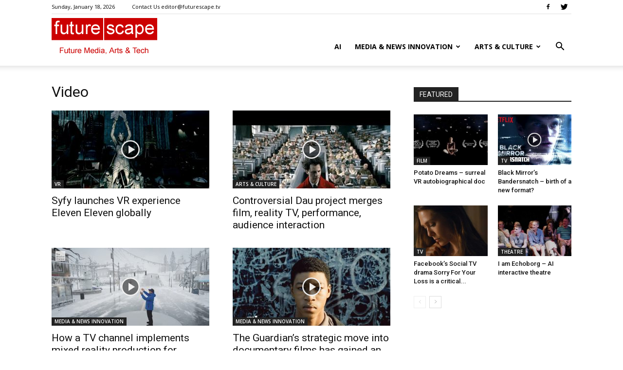

--- FILE ---
content_type: text/html; charset=UTF-8
request_url: http://www.futurescape.tv/type/video/
body_size: 13590
content:
<!doctype html >
<!--[if IE 8]>    <html class="ie8" lang="en"> <![endif]-->
<!--[if IE 9]>    <html class="ie9" lang="en"> <![endif]-->
<!--[if gt IE 8]><!--> <html lang="en-US"> <!--<![endif]-->
<head>
    <title>Video | Formats | Futurescape.tv</title>
    <meta charset="UTF-8" />
    <meta name="viewport" content="width=device-width, initial-scale=1.0">
    <link rel="pingback" href="http://www.futurescape.tv/xmlrpc.php" />
    <meta name='robots' content='max-image-preview:large' />
	<style>img:is([sizes="auto" i], [sizes^="auto," i]) { contain-intrinsic-size: 3000px 1500px }</style>
	<link rel='dns-prefetch' href='//fonts.googleapis.com' />
<link rel="alternate" type="application/rss+xml" title="Futurescape.tv &raquo; Feed" href="https://www.futurescape.tv/feed/" />
<link rel="alternate" type="application/rss+xml" title="Futurescape.tv &raquo; Comments Feed" href="https://www.futurescape.tv/comments/feed/" />
<link rel="alternate" type="application/rss+xml" title="Futurescape.tv &raquo; Video Format Feed" href="https://www.futurescape.tv/type/video/feed/" />
<script type="text/javascript">
/* <![CDATA[ */
window._wpemojiSettings = {"baseUrl":"https:\/\/s.w.org\/images\/core\/emoji\/16.0.1\/72x72\/","ext":".png","svgUrl":"https:\/\/s.w.org\/images\/core\/emoji\/16.0.1\/svg\/","svgExt":".svg","source":{"concatemoji":"http:\/\/www.futurescape.tv\/wp-includes\/js\/wp-emoji-release.min.js?ver=6.8.3"}};
/*! This file is auto-generated */
!function(s,n){var o,i,e;function c(e){try{var t={supportTests:e,timestamp:(new Date).valueOf()};sessionStorage.setItem(o,JSON.stringify(t))}catch(e){}}function p(e,t,n){e.clearRect(0,0,e.canvas.width,e.canvas.height),e.fillText(t,0,0);var t=new Uint32Array(e.getImageData(0,0,e.canvas.width,e.canvas.height).data),a=(e.clearRect(0,0,e.canvas.width,e.canvas.height),e.fillText(n,0,0),new Uint32Array(e.getImageData(0,0,e.canvas.width,e.canvas.height).data));return t.every(function(e,t){return e===a[t]})}function u(e,t){e.clearRect(0,0,e.canvas.width,e.canvas.height),e.fillText(t,0,0);for(var n=e.getImageData(16,16,1,1),a=0;a<n.data.length;a++)if(0!==n.data[a])return!1;return!0}function f(e,t,n,a){switch(t){case"flag":return n(e,"\ud83c\udff3\ufe0f\u200d\u26a7\ufe0f","\ud83c\udff3\ufe0f\u200b\u26a7\ufe0f")?!1:!n(e,"\ud83c\udde8\ud83c\uddf6","\ud83c\udde8\u200b\ud83c\uddf6")&&!n(e,"\ud83c\udff4\udb40\udc67\udb40\udc62\udb40\udc65\udb40\udc6e\udb40\udc67\udb40\udc7f","\ud83c\udff4\u200b\udb40\udc67\u200b\udb40\udc62\u200b\udb40\udc65\u200b\udb40\udc6e\u200b\udb40\udc67\u200b\udb40\udc7f");case"emoji":return!a(e,"\ud83e\udedf")}return!1}function g(e,t,n,a){var r="undefined"!=typeof WorkerGlobalScope&&self instanceof WorkerGlobalScope?new OffscreenCanvas(300,150):s.createElement("canvas"),o=r.getContext("2d",{willReadFrequently:!0}),i=(o.textBaseline="top",o.font="600 32px Arial",{});return e.forEach(function(e){i[e]=t(o,e,n,a)}),i}function t(e){var t=s.createElement("script");t.src=e,t.defer=!0,s.head.appendChild(t)}"undefined"!=typeof Promise&&(o="wpEmojiSettingsSupports",i=["flag","emoji"],n.supports={everything:!0,everythingExceptFlag:!0},e=new Promise(function(e){s.addEventListener("DOMContentLoaded",e,{once:!0})}),new Promise(function(t){var n=function(){try{var e=JSON.parse(sessionStorage.getItem(o));if("object"==typeof e&&"number"==typeof e.timestamp&&(new Date).valueOf()<e.timestamp+604800&&"object"==typeof e.supportTests)return e.supportTests}catch(e){}return null}();if(!n){if("undefined"!=typeof Worker&&"undefined"!=typeof OffscreenCanvas&&"undefined"!=typeof URL&&URL.createObjectURL&&"undefined"!=typeof Blob)try{var e="postMessage("+g.toString()+"("+[JSON.stringify(i),f.toString(),p.toString(),u.toString()].join(",")+"));",a=new Blob([e],{type:"text/javascript"}),r=new Worker(URL.createObjectURL(a),{name:"wpTestEmojiSupports"});return void(r.onmessage=function(e){c(n=e.data),r.terminate(),t(n)})}catch(e){}c(n=g(i,f,p,u))}t(n)}).then(function(e){for(var t in e)n.supports[t]=e[t],n.supports.everything=n.supports.everything&&n.supports[t],"flag"!==t&&(n.supports.everythingExceptFlag=n.supports.everythingExceptFlag&&n.supports[t]);n.supports.everythingExceptFlag=n.supports.everythingExceptFlag&&!n.supports.flag,n.DOMReady=!1,n.readyCallback=function(){n.DOMReady=!0}}).then(function(){return e}).then(function(){var e;n.supports.everything||(n.readyCallback(),(e=n.source||{}).concatemoji?t(e.concatemoji):e.wpemoji&&e.twemoji&&(t(e.twemoji),t(e.wpemoji)))}))}((window,document),window._wpemojiSettings);
/* ]]> */
</script>
<style id='wp-emoji-styles-inline-css' type='text/css'>

	img.wp-smiley, img.emoji {
		display: inline !important;
		border: none !important;
		box-shadow: none !important;
		height: 1em !important;
		width: 1em !important;
		margin: 0 0.07em !important;
		vertical-align: -0.1em !important;
		background: none !important;
		padding: 0 !important;
	}
</style>
<link rel='stylesheet' id='wp-block-library-css' href='http://www.futurescape.tv/wp-includes/css/dist/block-library/style.min.css?ver=6.8.3' type='text/css' media='all' />
<style id='classic-theme-styles-inline-css' type='text/css'>
/*! This file is auto-generated */
.wp-block-button__link{color:#fff;background-color:#32373c;border-radius:9999px;box-shadow:none;text-decoration:none;padding:calc(.667em + 2px) calc(1.333em + 2px);font-size:1.125em}.wp-block-file__button{background:#32373c;color:#fff;text-decoration:none}
</style>
<style id='global-styles-inline-css' type='text/css'>
:root{--wp--preset--aspect-ratio--square: 1;--wp--preset--aspect-ratio--4-3: 4/3;--wp--preset--aspect-ratio--3-4: 3/4;--wp--preset--aspect-ratio--3-2: 3/2;--wp--preset--aspect-ratio--2-3: 2/3;--wp--preset--aspect-ratio--16-9: 16/9;--wp--preset--aspect-ratio--9-16: 9/16;--wp--preset--color--black: #000000;--wp--preset--color--cyan-bluish-gray: #abb8c3;--wp--preset--color--white: #ffffff;--wp--preset--color--pale-pink: #f78da7;--wp--preset--color--vivid-red: #cf2e2e;--wp--preset--color--luminous-vivid-orange: #ff6900;--wp--preset--color--luminous-vivid-amber: #fcb900;--wp--preset--color--light-green-cyan: #7bdcb5;--wp--preset--color--vivid-green-cyan: #00d084;--wp--preset--color--pale-cyan-blue: #8ed1fc;--wp--preset--color--vivid-cyan-blue: #0693e3;--wp--preset--color--vivid-purple: #9b51e0;--wp--preset--gradient--vivid-cyan-blue-to-vivid-purple: linear-gradient(135deg,rgba(6,147,227,1) 0%,rgb(155,81,224) 100%);--wp--preset--gradient--light-green-cyan-to-vivid-green-cyan: linear-gradient(135deg,rgb(122,220,180) 0%,rgb(0,208,130) 100%);--wp--preset--gradient--luminous-vivid-amber-to-luminous-vivid-orange: linear-gradient(135deg,rgba(252,185,0,1) 0%,rgba(255,105,0,1) 100%);--wp--preset--gradient--luminous-vivid-orange-to-vivid-red: linear-gradient(135deg,rgba(255,105,0,1) 0%,rgb(207,46,46) 100%);--wp--preset--gradient--very-light-gray-to-cyan-bluish-gray: linear-gradient(135deg,rgb(238,238,238) 0%,rgb(169,184,195) 100%);--wp--preset--gradient--cool-to-warm-spectrum: linear-gradient(135deg,rgb(74,234,220) 0%,rgb(151,120,209) 20%,rgb(207,42,186) 40%,rgb(238,44,130) 60%,rgb(251,105,98) 80%,rgb(254,248,76) 100%);--wp--preset--gradient--blush-light-purple: linear-gradient(135deg,rgb(255,206,236) 0%,rgb(152,150,240) 100%);--wp--preset--gradient--blush-bordeaux: linear-gradient(135deg,rgb(254,205,165) 0%,rgb(254,45,45) 50%,rgb(107,0,62) 100%);--wp--preset--gradient--luminous-dusk: linear-gradient(135deg,rgb(255,203,112) 0%,rgb(199,81,192) 50%,rgb(65,88,208) 100%);--wp--preset--gradient--pale-ocean: linear-gradient(135deg,rgb(255,245,203) 0%,rgb(182,227,212) 50%,rgb(51,167,181) 100%);--wp--preset--gradient--electric-grass: linear-gradient(135deg,rgb(202,248,128) 0%,rgb(113,206,126) 100%);--wp--preset--gradient--midnight: linear-gradient(135deg,rgb(2,3,129) 0%,rgb(40,116,252) 100%);--wp--preset--font-size--small: 13px;--wp--preset--font-size--medium: 20px;--wp--preset--font-size--large: 36px;--wp--preset--font-size--x-large: 42px;--wp--preset--spacing--20: 0.44rem;--wp--preset--spacing--30: 0.67rem;--wp--preset--spacing--40: 1rem;--wp--preset--spacing--50: 1.5rem;--wp--preset--spacing--60: 2.25rem;--wp--preset--spacing--70: 3.38rem;--wp--preset--spacing--80: 5.06rem;--wp--preset--shadow--natural: 6px 6px 9px rgba(0, 0, 0, 0.2);--wp--preset--shadow--deep: 12px 12px 50px rgba(0, 0, 0, 0.4);--wp--preset--shadow--sharp: 6px 6px 0px rgba(0, 0, 0, 0.2);--wp--preset--shadow--outlined: 6px 6px 0px -3px rgba(255, 255, 255, 1), 6px 6px rgba(0, 0, 0, 1);--wp--preset--shadow--crisp: 6px 6px 0px rgba(0, 0, 0, 1);}:where(.is-layout-flex){gap: 0.5em;}:where(.is-layout-grid){gap: 0.5em;}body .is-layout-flex{display: flex;}.is-layout-flex{flex-wrap: wrap;align-items: center;}.is-layout-flex > :is(*, div){margin: 0;}body .is-layout-grid{display: grid;}.is-layout-grid > :is(*, div){margin: 0;}:where(.wp-block-columns.is-layout-flex){gap: 2em;}:where(.wp-block-columns.is-layout-grid){gap: 2em;}:where(.wp-block-post-template.is-layout-flex){gap: 1.25em;}:where(.wp-block-post-template.is-layout-grid){gap: 1.25em;}.has-black-color{color: var(--wp--preset--color--black) !important;}.has-cyan-bluish-gray-color{color: var(--wp--preset--color--cyan-bluish-gray) !important;}.has-white-color{color: var(--wp--preset--color--white) !important;}.has-pale-pink-color{color: var(--wp--preset--color--pale-pink) !important;}.has-vivid-red-color{color: var(--wp--preset--color--vivid-red) !important;}.has-luminous-vivid-orange-color{color: var(--wp--preset--color--luminous-vivid-orange) !important;}.has-luminous-vivid-amber-color{color: var(--wp--preset--color--luminous-vivid-amber) !important;}.has-light-green-cyan-color{color: var(--wp--preset--color--light-green-cyan) !important;}.has-vivid-green-cyan-color{color: var(--wp--preset--color--vivid-green-cyan) !important;}.has-pale-cyan-blue-color{color: var(--wp--preset--color--pale-cyan-blue) !important;}.has-vivid-cyan-blue-color{color: var(--wp--preset--color--vivid-cyan-blue) !important;}.has-vivid-purple-color{color: var(--wp--preset--color--vivid-purple) !important;}.has-black-background-color{background-color: var(--wp--preset--color--black) !important;}.has-cyan-bluish-gray-background-color{background-color: var(--wp--preset--color--cyan-bluish-gray) !important;}.has-white-background-color{background-color: var(--wp--preset--color--white) !important;}.has-pale-pink-background-color{background-color: var(--wp--preset--color--pale-pink) !important;}.has-vivid-red-background-color{background-color: var(--wp--preset--color--vivid-red) !important;}.has-luminous-vivid-orange-background-color{background-color: var(--wp--preset--color--luminous-vivid-orange) !important;}.has-luminous-vivid-amber-background-color{background-color: var(--wp--preset--color--luminous-vivid-amber) !important;}.has-light-green-cyan-background-color{background-color: var(--wp--preset--color--light-green-cyan) !important;}.has-vivid-green-cyan-background-color{background-color: var(--wp--preset--color--vivid-green-cyan) !important;}.has-pale-cyan-blue-background-color{background-color: var(--wp--preset--color--pale-cyan-blue) !important;}.has-vivid-cyan-blue-background-color{background-color: var(--wp--preset--color--vivid-cyan-blue) !important;}.has-vivid-purple-background-color{background-color: var(--wp--preset--color--vivid-purple) !important;}.has-black-border-color{border-color: var(--wp--preset--color--black) !important;}.has-cyan-bluish-gray-border-color{border-color: var(--wp--preset--color--cyan-bluish-gray) !important;}.has-white-border-color{border-color: var(--wp--preset--color--white) !important;}.has-pale-pink-border-color{border-color: var(--wp--preset--color--pale-pink) !important;}.has-vivid-red-border-color{border-color: var(--wp--preset--color--vivid-red) !important;}.has-luminous-vivid-orange-border-color{border-color: var(--wp--preset--color--luminous-vivid-orange) !important;}.has-luminous-vivid-amber-border-color{border-color: var(--wp--preset--color--luminous-vivid-amber) !important;}.has-light-green-cyan-border-color{border-color: var(--wp--preset--color--light-green-cyan) !important;}.has-vivid-green-cyan-border-color{border-color: var(--wp--preset--color--vivid-green-cyan) !important;}.has-pale-cyan-blue-border-color{border-color: var(--wp--preset--color--pale-cyan-blue) !important;}.has-vivid-cyan-blue-border-color{border-color: var(--wp--preset--color--vivid-cyan-blue) !important;}.has-vivid-purple-border-color{border-color: var(--wp--preset--color--vivid-purple) !important;}.has-vivid-cyan-blue-to-vivid-purple-gradient-background{background: var(--wp--preset--gradient--vivid-cyan-blue-to-vivid-purple) !important;}.has-light-green-cyan-to-vivid-green-cyan-gradient-background{background: var(--wp--preset--gradient--light-green-cyan-to-vivid-green-cyan) !important;}.has-luminous-vivid-amber-to-luminous-vivid-orange-gradient-background{background: var(--wp--preset--gradient--luminous-vivid-amber-to-luminous-vivid-orange) !important;}.has-luminous-vivid-orange-to-vivid-red-gradient-background{background: var(--wp--preset--gradient--luminous-vivid-orange-to-vivid-red) !important;}.has-very-light-gray-to-cyan-bluish-gray-gradient-background{background: var(--wp--preset--gradient--very-light-gray-to-cyan-bluish-gray) !important;}.has-cool-to-warm-spectrum-gradient-background{background: var(--wp--preset--gradient--cool-to-warm-spectrum) !important;}.has-blush-light-purple-gradient-background{background: var(--wp--preset--gradient--blush-light-purple) !important;}.has-blush-bordeaux-gradient-background{background: var(--wp--preset--gradient--blush-bordeaux) !important;}.has-luminous-dusk-gradient-background{background: var(--wp--preset--gradient--luminous-dusk) !important;}.has-pale-ocean-gradient-background{background: var(--wp--preset--gradient--pale-ocean) !important;}.has-electric-grass-gradient-background{background: var(--wp--preset--gradient--electric-grass) !important;}.has-midnight-gradient-background{background: var(--wp--preset--gradient--midnight) !important;}.has-small-font-size{font-size: var(--wp--preset--font-size--small) !important;}.has-medium-font-size{font-size: var(--wp--preset--font-size--medium) !important;}.has-large-font-size{font-size: var(--wp--preset--font-size--large) !important;}.has-x-large-font-size{font-size: var(--wp--preset--font-size--x-large) !important;}
:where(.wp-block-post-template.is-layout-flex){gap: 1.25em;}:where(.wp-block-post-template.is-layout-grid){gap: 1.25em;}
:where(.wp-block-columns.is-layout-flex){gap: 2em;}:where(.wp-block-columns.is-layout-grid){gap: 2em;}
:root :where(.wp-block-pullquote){font-size: 1.5em;line-height: 1.6;}
</style>
<link rel='stylesheet' id='parent-style-css' href='http://www.futurescape.tv/wp-content/themes/Newspaper/style.css?ver=6.8.3' type='text/css' media='all' />
<link rel='stylesheet' id='child-style-css' href='http://www.futurescape.tv/wp-content/themes/newspaper-child/style.css?ver=6.8.3' type='text/css' media='all' />
<link rel='stylesheet' id='google-fonts-style-css' href='http://fonts.googleapis.com/css?family=Open+Sans%3A300italic%2C400%2C400italic%2C600%2C600italic%2C700%7CRoboto%3A300%2C400%2C400italic%2C500%2C500italic%2C700%2C900&#038;ver=8.8.2' type='text/css' media='all' />
<link rel='stylesheet' id='td-theme-css' href='http://www.futurescape.tv/wp-content/themes/newspaper-child/style.css?ver=8.8.2' type='text/css' media='all' />
<script type="text/javascript" src="http://www.futurescape.tv/wp-includes/js/jquery/jquery.min.js?ver=3.7.1" id="jquery-core-js"></script>
<script type="text/javascript" src="http://www.futurescape.tv/wp-includes/js/jquery/jquery-migrate.min.js?ver=3.4.1" id="jquery-migrate-js"></script>
<link rel="https://api.w.org/" href="https://www.futurescape.tv/wp-json/" /><link rel="EditURI" type="application/rsd+xml" title="RSD" href="https://www.futurescape.tv/xmlrpc.php?rsd" />
<meta name="generator" content="WordPress 6.8.3" />
<script type="text/javascript">//<![CDATA[
  function external_links_in_new_windows_loop() {
    if (!document.links) {
      document.links = document.getElementsByTagName('a');
    }
    var change_link = false;
    var force = '';
    var ignore = '';

    for (var t=0; t<document.links.length; t++) {
      var all_links = document.links[t];
      change_link = false;
      
      if(document.links[t].hasAttribute('onClick') == false) {
        // forced if the address starts with http (or also https), but does not link to the current domain
        if(all_links.href.search(/^http/) != -1 && all_links.href.search('www.futurescape.tv') == -1 && all_links.href.search(/^#/) == -1) {
          // console.log('Changed ' + all_links.href);
          change_link = true;
        }
          
        if(force != '' && all_links.href.search(force) != -1) {
          // forced
          // console.log('force ' + all_links.href);
          change_link = true;
        }
        
        if(ignore != '' && all_links.href.search(ignore) != -1) {
          // console.log('ignore ' + all_links.href);
          // ignored
          change_link = false;
        }

        if(change_link == true) {
          // console.log('Changed ' + all_links.href);
          document.links[t].setAttribute('onClick', 'javascript:window.open(\'' + all_links.href.replace(/'/g, '') + '\', \'_blank\', \'noopener\'); return false;');
          document.links[t].removeAttribute('target');
        }
      }
    }
  }
  
  // Load
  function external_links_in_new_windows_load(func)
  {  
    var oldonload = window.onload;
    if (typeof window.onload != 'function'){
      window.onload = func;
    } else {
      window.onload = function(){
        oldonload();
        func();
      }
    }
  }

  external_links_in_new_windows_load(external_links_in_new_windows_loop);
  //]]></script>

<!--[if lt IE 9]><script src="http://cdnjs.cloudflare.com/ajax/libs/html5shiv/3.7.3/html5shiv.js"></script><![endif]-->
    
<!-- WordPress Facebook Integration Begin -->
<!-- Facebook Pixel Code -->
<script>
!function(f,b,e,v,n,t,s){if(f.fbq)return;n=f.fbq=function(){n.callMethod?
n.callMethod.apply(n,arguments):n.queue.push(arguments)};if(!f._fbq)f._fbq=n;
n.push=n;n.loaded=!0;n.version='2.0';n.queue=[];t=b.createElement(e);t.async=!0;
t.src=v;s=b.getElementsByTagName(e)[0];s.parentNode.insertBefore(t,s)}(window,
document,'script','https://connect.facebook.net/en_US/fbevents.js');
fbq('init', '1286701931359356', {}, {
    "agent": "wordpress-6.8.3-1.6.0"
});

fbq('track', 'PageView', {
    "source": "wordpress",
    "version": "6.8.3",
    "pluginVersion": "1.6.0"
});
</script>
<!-- DO NOT MODIFY -->
<!-- End Facebook Pixel Code -->
<!-- WordPress Facebook Integration end -->
      
<!-- Facebook Pixel Code -->
<noscript>
<img height="1" width="1" style="display:none"
src="https://www.facebook.com/tr?id=1286701931359356&ev=PageView&noscript=1"/>
</noscript>
<!-- DO NOT MODIFY -->
<!-- End Facebook Pixel Code -->
    <script type="text/javascript">
        setTimeout(function(){var a=document.createElement("script");
        var b=document.getElementsByTagName('script')[0];
        a.src=document.location.protocol+"//script.crazyegg.com/pages/scripts/0001/8373.js";
        a.async=true;a.type="text/javascript";b.parentNode.insertBefore(a,b)}, 1);
        </script>
      
<!-- JS generated by theme -->

<script>
    
    

	    var tdBlocksArray = []; //here we store all the items for the current page

	    //td_block class - each ajax block uses a object of this class for requests
	    function tdBlock() {
		    this.id = '';
		    this.block_type = 1; //block type id (1-234 etc)
		    this.atts = '';
		    this.td_column_number = '';
		    this.td_current_page = 1; //
		    this.post_count = 0; //from wp
		    this.found_posts = 0; //from wp
		    this.max_num_pages = 0; //from wp
		    this.td_filter_value = ''; //current live filter value
		    this.is_ajax_running = false;
		    this.td_user_action = ''; // load more or infinite loader (used by the animation)
		    this.header_color = '';
		    this.ajax_pagination_infinite_stop = ''; //show load more at page x
	    }


        // td_js_generator - mini detector
        (function(){
            var htmlTag = document.getElementsByTagName("html")[0];

	        if ( navigator.userAgent.indexOf("MSIE 10.0") > -1 ) {
                htmlTag.className += ' ie10';
            }

            if ( !!navigator.userAgent.match(/Trident.*rv\:11\./) ) {
                htmlTag.className += ' ie11';
            }

	        if ( navigator.userAgent.indexOf("Edge") > -1 ) {
                htmlTag.className += ' ieEdge';
            }

            if ( /(iPad|iPhone|iPod)/g.test(navigator.userAgent) ) {
                htmlTag.className += ' td-md-is-ios';
            }

            var user_agent = navigator.userAgent.toLowerCase();
            if ( user_agent.indexOf("android") > -1 ) {
                htmlTag.className += ' td-md-is-android';
            }

            if ( -1 !== navigator.userAgent.indexOf('Mac OS X')  ) {
                htmlTag.className += ' td-md-is-os-x';
            }

            if ( /chrom(e|ium)/.test(navigator.userAgent.toLowerCase()) ) {
               htmlTag.className += ' td-md-is-chrome';
            }

            if ( -1 !== navigator.userAgent.indexOf('Firefox') ) {
                htmlTag.className += ' td-md-is-firefox';
            }

            if ( -1 !== navigator.userAgent.indexOf('Safari') && -1 === navigator.userAgent.indexOf('Chrome') ) {
                htmlTag.className += ' td-md-is-safari';
            }

            if( -1 !== navigator.userAgent.indexOf('IEMobile') ){
                htmlTag.className += ' td-md-is-iemobile';
            }

        })();




        var tdLocalCache = {};

        ( function () {
            "use strict";

            tdLocalCache = {
                data: {},
                remove: function (resource_id) {
                    delete tdLocalCache.data[resource_id];
                },
                exist: function (resource_id) {
                    return tdLocalCache.data.hasOwnProperty(resource_id) && tdLocalCache.data[resource_id] !== null;
                },
                get: function (resource_id) {
                    return tdLocalCache.data[resource_id];
                },
                set: function (resource_id, cachedData) {
                    tdLocalCache.remove(resource_id);
                    tdLocalCache.data[resource_id] = cachedData;
                }
            };
        })();

    
    
var td_viewport_interval_list=[{"limitBottom":767,"sidebarWidth":228},{"limitBottom":1018,"sidebarWidth":300},{"limitBottom":1140,"sidebarWidth":324}];
var td_animation_stack_effect="type0";
var tds_animation_stack=true;
var td_animation_stack_specific_selectors=".entry-thumb, img";
var td_animation_stack_general_selectors=".td-animation-stack img, .td-animation-stack .entry-thumb, .post img";
var td_ajax_url="https:\/\/www.futurescape.tv\/wp-admin\/admin-ajax.php?td_theme_name=Newspaper&v=8.8.2";
var td_get_template_directory_uri="http:\/\/www.futurescape.tv\/wp-content\/themes\/Newspaper";
var tds_snap_menu="smart_snap_always";
var tds_logo_on_sticky="show_header_logo";
var tds_header_style="7";
var td_please_wait="Please wait...";
var td_email_user_pass_incorrect="User or password incorrect!";
var td_email_user_incorrect="Email or username incorrect!";
var td_email_incorrect="Email incorrect!";
var tds_more_articles_on_post_enable="";
var tds_more_articles_on_post_time_to_wait="";
var tds_more_articles_on_post_pages_distance_from_top=0;
var tds_theme_color_site_wide="#4db2ec";
var tds_smart_sidebar="";
var tdThemeName="Newspaper";
var td_magnific_popup_translation_tPrev="Previous (Left arrow key)";
var td_magnific_popup_translation_tNext="Next (Right arrow key)";
var td_magnific_popup_translation_tCounter="%curr% of %total%";
var td_magnific_popup_translation_ajax_tError="The content from %url% could not be loaded.";
var td_magnific_popup_translation_image_tError="The image #%curr% could not be loaded.";
var tdDateNamesI18n={"month_names":["January","February","March","April","May","June","July","August","September","October","November","December"],"month_names_short":["Jan","Feb","Mar","Apr","May","Jun","Jul","Aug","Sep","Oct","Nov","Dec"],"day_names":["Sunday","Monday","Tuesday","Wednesday","Thursday","Friday","Saturday"],"day_names_short":["Sun","Mon","Tue","Wed","Thu","Fri","Sat"]};
var td_ad_background_click_link="";
var td_ad_background_click_target="";
</script>


<!-- Header style compiled by theme -->

<style>
    
.block-title > span,
    .block-title > span > a,
    .block-title > a,
    .block-title > label,
    .widgettitle,
    .widgettitle:after,
    .td-trending-now-title,
    .td-trending-now-wrapper:hover .td-trending-now-title,
    .wpb_tabs li.ui-tabs-active a,
    .wpb_tabs li:hover a,
    .vc_tta-container .vc_tta-color-grey.vc_tta-tabs-position-top.vc_tta-style-classic .vc_tta-tabs-container .vc_tta-tab.vc_active > a,
    .vc_tta-container .vc_tta-color-grey.vc_tta-tabs-position-top.vc_tta-style-classic .vc_tta-tabs-container .vc_tta-tab:hover > a,
    .td_block_template_1 .td-related-title .td-cur-simple-item,
    .woocommerce .product .products h2:not(.woocommerce-loop-product__title),
    .td-subcat-filter .td-subcat-dropdown:hover .td-subcat-more,
    .td-weather-information:before,
    .td-weather-week:before,
    .td_block_exchange .td-exchange-header:before,
    .td-theme-wrap .td_block_template_3 .td-block-title > *,
    .td-theme-wrap .td_block_template_4 .td-block-title > *,
    .td-theme-wrap .td_block_template_7 .td-block-title > *,
    .td-theme-wrap .td_block_template_9 .td-block-title:after,
    .td-theme-wrap .td_block_template_10 .td-block-title::before,
    .td-theme-wrap .td_block_template_11 .td-block-title::before,
    .td-theme-wrap .td_block_template_11 .td-block-title::after,
    .td-theme-wrap .td_block_template_14 .td-block-title,
    .td-theme-wrap .td_block_template_15 .td-block-title:before,
    .td-theme-wrap .td_block_template_17 .td-block-title:before {
        background-color: #222222;
    }

    .woocommerce div.product .woocommerce-tabs ul.tabs li.active {
    	background-color: #222222 !important;
    }

    .block-title,
    .td_block_template_1 .td-related-title,
    .wpb_tabs .wpb_tabs_nav,
    .vc_tta-container .vc_tta-color-grey.vc_tta-tabs-position-top.vc_tta-style-classic .vc_tta-tabs-container,
    .woocommerce div.product .woocommerce-tabs ul.tabs:before,
    .td-theme-wrap .td_block_template_5 .td-block-title > *,
    .td-theme-wrap .td_block_template_17 .td-block-title,
    .td-theme-wrap .td_block_template_17 .td-block-title::before {
        border-color: #222222;
    }

    .td-theme-wrap .td_block_template_4 .td-block-title > *:before,
    .td-theme-wrap .td_block_template_17 .td-block-title::after {
        border-color: #222222 transparent transparent transparent;
    }
    
    .td-theme-wrap .td_block_template_4 .td-related-title .td-cur-simple-item:before {
        border-color: #222222 transparent transparent transparent !important;
    }

    
    @media (max-width: 767px) {
        body .td-header-wrap .td-header-main-menu {
            background-color: #ffffff !important;
        }
    }


    
    @media (max-width: 767px) {
        body #td-top-mobile-toggle i,
        .td-header-wrap .header-search-wrap .td-icon-search {
            color: #000000 !important;
        }
    }

    
    .td-footer-wrapper,
    .td-footer-wrapper .td_block_template_7 .td-block-title > *,
    .td-footer-wrapper .td_block_template_17 .td-block-title,
    .td-footer-wrapper .td-block-title-wrap .td-wrapper-pulldown-filter {
        background-color: #111111;
    }

    
    .td-footer-wrapper::before {
        background-image: url('http://www.futurescape.tv/wp-content/uploads/2018/07/8.jpg');
    }

    
    .td-footer-wrapper::before {
        background-size: cover;
    }

    
    .td-footer-wrapper::before {
        background-position: center center;
    }

    
    .td-footer-wrapper::before {
        opacity: 0.1;
    }



    
    .td-menu-background,
    .td-search-background {
        background-image: url('http://www.futurescape.tv/wp-content/uploads/2018/07/8.jpg');
    }

    
    .white-popup-block:before {
        background-image: url('http://www.futurescape.tv/wp-content/uploads/2018/07/8.jpg');
    }
</style>

</head>

<body class="archive tax-post_format term-post-format-video term-66 wp-theme-Newspaper wp-child-theme-newspaper-child global-block-template-1 td-animation-stack-type0 td-full-layout" itemscope="itemscope" itemtype="http://schema.org/WebPage">

        <div class="td-scroll-up"><i class="td-icon-menu-up"></i></div>
    
    <div class="td-menu-background"></div>
<div id="td-mobile-nav">
    <div class="td-mobile-container">
        <!-- mobile menu top section -->
        <div class="td-menu-socials-wrap">
            <!-- socials -->
            <div class="td-menu-socials">
                
        <span class="td-social-icon-wrap">
            <a target="_blank" href="https://www.facebook.com/FuturescapeTV/" title="Facebook">
                <i class="td-icon-font td-icon-facebook"></i>
            </a>
        </span>
        <span class="td-social-icon-wrap">
            <a target="_blank" href="https://twitter.com/FuturescapeTV" title="Twitter">
                <i class="td-icon-font td-icon-twitter"></i>
            </a>
        </span>            </div>
            <!-- close button -->
            <div class="td-mobile-close">
                <a href="#"><i class="td-icon-close-mobile"></i></a>
            </div>
        </div>

        <!-- login section -->
        
        <!-- menu section -->
        <div class="td-mobile-content">
            <div class="menu-td-demo-top-menu-container"><ul id="menu-td-demo-top-menu" class="td-mobile-main-menu"><li id="menu-item-5196" class="menu-item menu-item-type-taxonomy menu-item-object-category menu-item-first menu-item-5196"><a href="https://www.futurescape.tv/category/ai/">AI</a></li>
<li id="menu-item-4706" class="menu-item menu-item-type-taxonomy menu-item-object-category menu-item-has-children menu-item-4706"><a href="https://www.futurescape.tv/category/media-news-innovation/">MEDIA &amp; NEWS INNOVATION<i class="td-icon-menu-right td-element-after"></i></a>
<ul class="sub-menu">
	<li id="menu-item-4932" class="menu-item menu-item-type-taxonomy menu-item-object-category menu-item-4932"><a href="https://www.futurescape.tv/category/media-news-innovation/news/">NEWS</a></li>
	<li id="menu-item-4933" class="menu-item menu-item-type-taxonomy menu-item-object-category menu-item-4933"><a href="https://www.futurescape.tv/category/media-news-innovation/social-media/">SOCIAL MEDIA</a></li>
	<li id="menu-item-4934" class="menu-item menu-item-type-taxonomy menu-item-object-category menu-item-4934"><a href="https://www.futurescape.tv/category/media-news-innovation/tv/">TV</a></li>
</ul>
</li>
<li id="menu-item-4708" class="menu-item menu-item-type-taxonomy menu-item-object-category menu-item-has-children menu-item-4708"><a href="https://www.futurescape.tv/category/arts-culture/">ARTS &amp; CULTURE<i class="td-icon-menu-right td-element-after"></i></a>
<ul class="sub-menu">
	<li id="menu-item-4935" class="menu-item menu-item-type-taxonomy menu-item-object-category menu-item-4935"><a href="https://www.futurescape.tv/category/arts-culture/art/">ART</a></li>
	<li id="menu-item-4936" class="menu-item menu-item-type-taxonomy menu-item-object-category menu-item-4936"><a href="https://www.futurescape.tv/category/arts-culture/dance/">DANCE</a></li>
	<li id="menu-item-4937" class="menu-item menu-item-type-taxonomy menu-item-object-category menu-item-4937"><a href="https://www.futurescape.tv/category/arts-culture/film/">FILM</a></li>
	<li id="menu-item-4938" class="menu-item menu-item-type-taxonomy menu-item-object-category menu-item-4938"><a href="https://www.futurescape.tv/category/arts-culture/games/">GAMES</a></li>
	<li id="menu-item-4939" class="menu-item menu-item-type-taxonomy menu-item-object-category menu-item-4939"><a href="https://www.futurescape.tv/category/arts-culture/music/">MUSIC</a></li>
	<li id="menu-item-4705" class="menu-item menu-item-type-taxonomy menu-item-object-category menu-item-4705"><a href="https://www.futurescape.tv/category/arts-culture/storytelling/">STORYTELLING</a></li>
	<li id="menu-item-4940" class="menu-item menu-item-type-taxonomy menu-item-object-category menu-item-4940"><a href="https://www.futurescape.tv/category/arts-culture/theatre/">THEATRE</a></li>
</ul>
</li>
</ul></div>        </div>
    </div>

    <!-- register/login section -->
    </div>    <div class="td-search-background"></div>
<div class="td-search-wrap-mob">
	<div class="td-drop-down-search" aria-labelledby="td-header-search-button">
		<form method="get" class="td-search-form" action="https://www.futurescape.tv/">
			<!-- close button -->
			<div class="td-search-close">
				<a href="#"><i class="td-icon-close-mobile"></i></a>
			</div>
			<div role="search" class="td-search-input">
				<span>Search</span>
				<input id="td-header-search-mob" type="text" value="" name="s" autocomplete="off" />
			</div>
		</form>
		<div id="td-aj-search-mob"></div>
	</div>
</div>    
    
    <div id="td-outer-wrap" class="td-theme-wrap">
    
        <!--
Header style 7
-->


<div class="td-header-wrap td-header-style-7 ">
    
        <div class="td-header-top-menu-full td-container-wrap ">
        <div class="td-container td-header-row td-header-top-menu">
            
    <div class="top-bar-style-1">
        
<div class="td-header-sp-top-menu">


	        <div class="td_data_time">
            <div >

                Sunday, January 18, 2026
            </div>
        </div>
    <div class="menu-top-container"><ul id="menu-td-demo-header-menu" class="top-header-menu"><li id="menu-item-4855" class="menu-item menu-item-type-custom menu-item-object-custom menu-item-first td-menu-item td-normal-menu menu-item-4855"><a href="mailto:editor@futurescape.tv">Contact Us editor@futurescape.tv</a></li>
</ul></div></div>
        <div class="td-header-sp-top-widget">
    
    
        
        <span class="td-social-icon-wrap">
            <a target="_blank" href="https://www.facebook.com/FuturescapeTV/" title="Facebook">
                <i class="td-icon-font td-icon-facebook"></i>
            </a>
        </span>
        <span class="td-social-icon-wrap">
            <a target="_blank" href="https://twitter.com/FuturescapeTV" title="Twitter">
                <i class="td-icon-font td-icon-twitter"></i>
            </a>
        </span>    </div>    </div>

<!-- LOGIN MODAL -->
        </div>
    </div>
    
    <div class="td-header-menu-wrap-full td-container-wrap ">
        
        <div class="td-header-menu-wrap td-header-gradient ">
            <div class="td-container td-header-row td-header-main-menu">
                <div class="td-header-sp-logo">
                                <a class="td-main-logo" href="https://www.futurescape.tv/">
                <img src="http://www.futurescape.tv/wp-content/uploads/2019/01/Futurescape-logo-Future-site-V3.jpg" alt=""/>
                <span class="td-visual-hidden">Futurescape.tv</span>
            </a>
                        </div>
                    
    <div class="header-search-wrap">
        <div class="td-search-btns-wrap">
            <a id="td-header-search-button" href="#" role="button" class="dropdown-toggle " data-toggle="dropdown"><i class="td-icon-search"></i></a>
            <a id="td-header-search-button-mob" href="#" role="button" class="dropdown-toggle " data-toggle="dropdown"><i class="td-icon-search"></i></a>
        </div>

        <div class="td-drop-down-search" aria-labelledby="td-header-search-button">
            <form method="get" class="td-search-form" action="https://www.futurescape.tv/">
                <div role="search" class="td-head-form-search-wrap">
                    <input id="td-header-search" type="text" value="" name="s" autocomplete="off" /><input class="wpb_button wpb_btn-inverse btn" type="submit" id="td-header-search-top" value="Search" />
                </div>
            </form>
            <div id="td-aj-search"></div>
        </div>
    </div>

<div id="td-header-menu" role="navigation">
    <div id="td-top-mobile-toggle"><a href="#"><i class="td-icon-font td-icon-mobile"></i></a></div>
    <div class="td-main-menu-logo td-logo-in-header">
        		<a class="td-mobile-logo td-sticky-header" href="https://www.futurescape.tv/">
			<img src="http://www.futurescape.tv/wp-content/uploads/2018/09/Futurescape-logo-Future-site-V2.jpg" alt=""/>
		</a>
			<a class="td-header-logo td-sticky-header" href="https://www.futurescape.tv/">
			<img src="http://www.futurescape.tv/wp-content/uploads/2019/01/Futurescape-logo-Future-site-V3.jpg" alt=""/>
		</a>
	    </div>
    <div class="menu-td-demo-top-menu-container"><ul id="menu-td-demo-top-menu-1" class="sf-menu"><li class="menu-item menu-item-type-taxonomy menu-item-object-category menu-item-first td-menu-item td-normal-menu menu-item-5196"><a href="https://www.futurescape.tv/category/ai/">AI</a></li>
<li class="menu-item menu-item-type-taxonomy menu-item-object-category menu-item-has-children td-menu-item td-normal-menu menu-item-4706"><a href="https://www.futurescape.tv/category/media-news-innovation/">MEDIA &amp; NEWS INNOVATION</a>
<ul class="sub-menu">
	<li class="menu-item menu-item-type-taxonomy menu-item-object-category td-menu-item td-normal-menu menu-item-4932"><a href="https://www.futurescape.tv/category/media-news-innovation/news/">NEWS</a></li>
	<li class="menu-item menu-item-type-taxonomy menu-item-object-category td-menu-item td-normal-menu menu-item-4933"><a href="https://www.futurescape.tv/category/media-news-innovation/social-media/">SOCIAL MEDIA</a></li>
	<li class="menu-item menu-item-type-taxonomy menu-item-object-category td-menu-item td-normal-menu menu-item-4934"><a href="https://www.futurescape.tv/category/media-news-innovation/tv/">TV</a></li>
</ul>
</li>
<li class="menu-item menu-item-type-taxonomy menu-item-object-category menu-item-has-children td-menu-item td-normal-menu menu-item-4708"><a href="https://www.futurescape.tv/category/arts-culture/">ARTS &amp; CULTURE</a>
<ul class="sub-menu">
	<li class="menu-item menu-item-type-taxonomy menu-item-object-category td-menu-item td-normal-menu menu-item-4935"><a href="https://www.futurescape.tv/category/arts-culture/art/">ART</a></li>
	<li class="menu-item menu-item-type-taxonomy menu-item-object-category td-menu-item td-normal-menu menu-item-4936"><a href="https://www.futurescape.tv/category/arts-culture/dance/">DANCE</a></li>
	<li class="menu-item menu-item-type-taxonomy menu-item-object-category td-menu-item td-normal-menu menu-item-4937"><a href="https://www.futurescape.tv/category/arts-culture/film/">FILM</a></li>
	<li class="menu-item menu-item-type-taxonomy menu-item-object-category td-menu-item td-normal-menu menu-item-4938"><a href="https://www.futurescape.tv/category/arts-culture/games/">GAMES</a></li>
	<li class="menu-item menu-item-type-taxonomy menu-item-object-category td-menu-item td-normal-menu menu-item-4939"><a href="https://www.futurescape.tv/category/arts-culture/music/">MUSIC</a></li>
	<li class="menu-item menu-item-type-taxonomy menu-item-object-category td-menu-item td-normal-menu menu-item-4705"><a href="https://www.futurescape.tv/category/arts-culture/storytelling/">STORYTELLING</a></li>
	<li class="menu-item menu-item-type-taxonomy menu-item-object-category td-menu-item td-normal-menu menu-item-4940"><a href="https://www.futurescape.tv/category/arts-culture/theatre/">THEATRE</a></li>
</ul>
</li>
</ul></div></div>            </div>
        </div>
    </div>

    
</div>
    <div class="td-main-content-wrap td-container-wrap">
        <div class="td-container ">
            <div class="td-crumb-container">
                            </div>

            <!-- content -->
            <div class="td-pb-row">
                                        <div class="td-pb-span8 td-main-content">
                            <div class="td-ss-main-content">
                                <div class="td-page-header">
                                    <h1 class="entry-title td-page-title">
                                        <span>Video</span>
                                    </h1>
                                </div>
                                

	<div class="td-block-row">

	<div class="td-block-span6">

        <div class="td_module_1 td_module_wrap td-animation-stack td-meta-info-hide">
            <div class="td-module-image">
                <div class="td-module-thumb"><a href="https://www.futurescape.tv/vr/syfy-launches-vr-experience-eleven-eleven-globally/" rel="bookmark" class="td-image-wrap" title="Syfy launches VR experience Eleven Eleven globally"><img width="324" height="160" class="entry-thumb" src="https://www.futurescape.tv/wp-content/uploads/2019/03/764356541-3-324x160.jpg" alt="" title="Syfy launches VR experience Eleven Eleven globally"/><span class="td-video-play-ico"><img width="40" height="40" class="td-retina" src="http://www.futurescape.tv/wp-content/themes/Newspaper/images/icons/ico-video-large.png" alt="video"/></span></a></div>                <a href="https://www.futurescape.tv/category/vr/" class="td-post-category">VR</a>            </div>
            <h3 class="entry-title td-module-title"><a href="https://www.futurescape.tv/vr/syfy-launches-vr-experience-eleven-eleven-globally/" rel="bookmark" title="Syfy launches VR experience Eleven Eleven globally">Syfy launches VR experience Eleven Eleven globally</a></h3>
            <div class="td-module-meta-info">
                                                            </div>

            
        </div>

        
	</div> <!-- ./td-block-span6 -->

	<div class="td-block-span6">

        <div class="td_module_1 td_module_wrap td-animation-stack td-meta-info-hide">
            <div class="td-module-image">
                <div class="td-module-thumb"><a href="https://www.futurescape.tv/featured/controversial-dau-project-merges-film-reality-tv-performance-audience-interaction/" rel="bookmark" class="td-image-wrap" title="Controversial Dau project merges film, reality TV, performance, audience interaction"><img width="324" height="160" class="entry-thumb" src="https://www.futurescape.tv/wp-content/uploads/2019/01/sddefault-2-324x160.jpg" alt="" title="Controversial Dau project merges film, reality TV, performance, audience interaction"/><span class="td-video-play-ico"><img width="40" height="40" class="td-retina" src="http://www.futurescape.tv/wp-content/themes/Newspaper/images/icons/ico-video-large.png" alt="video"/></span></a></div>                <a href="https://www.futurescape.tv/category/arts-culture/" class="td-post-category">ARTS &amp; CULTURE</a>            </div>
            <h3 class="entry-title td-module-title"><a href="https://www.futurescape.tv/featured/controversial-dau-project-merges-film-reality-tv-performance-audience-interaction/" rel="bookmark" title="Controversial Dau project merges film, reality TV, performance, audience interaction">Controversial Dau project merges film, reality TV, performance, audience interaction</a></h3>
            <div class="td-module-meta-info">
                                                            </div>

            
        </div>

        
	</div> <!-- ./td-block-span6 --></div><!--./row-fluid-->

	<div class="td-block-row">

	<div class="td-block-span6">

        <div class="td_module_1 td_module_wrap td-animation-stack td-meta-info-hide">
            <div class="td-module-image">
                <div class="td-module-thumb"><a href="https://www.futurescape.tv/media-news-innovation/how-a-tv-channel-implements-mixed-reality-production-for-impactful-storytelling/" rel="bookmark" class="td-image-wrap" title="How a TV channel implements mixed reality production for impactful storytelling"><img width="324" height="160" class="entry-thumb" src="https://www.futurescape.tv/wp-content/uploads/2019/01/maxresdefault-16-324x160.jpg" alt="" title="How a TV channel implements mixed reality production for impactful storytelling"/><span class="td-video-play-ico"><img width="40" height="40" class="td-retina" src="http://www.futurescape.tv/wp-content/themes/Newspaper/images/icons/ico-video-large.png" alt="video"/></span></a></div>                <a href="https://www.futurescape.tv/category/media-news-innovation/" class="td-post-category">MEDIA &amp; NEWS INNOVATION</a>            </div>
            <h3 class="entry-title td-module-title"><a href="https://www.futurescape.tv/media-news-innovation/how-a-tv-channel-implements-mixed-reality-production-for-impactful-storytelling/" rel="bookmark" title="How a TV channel implements mixed reality production for impactful storytelling">How a TV channel implements mixed reality production for impactful storytelling</a></h3>
            <div class="td-module-meta-info">
                                                            </div>

            
        </div>

        
	</div> <!-- ./td-block-span6 -->

	<div class="td-block-span6">

        <div class="td_module_1 td_module_wrap td-animation-stack td-meta-info-hide">
            <div class="td-module-image">
                <div class="td-module-thumb"><a href="https://www.futurescape.tv/media-news-innovation/the-guardians-strategic-move-into-documentary-films-has-gained-an-oscar-nomination/" rel="bookmark" class="td-image-wrap" title="The Guardian’s strategic move into documentary films has gained an Oscar nomination"><img width="324" height="160" class="entry-thumb" src="https://www.futurescape.tv/wp-content/uploads/2019/01/maxresdefault-17-324x160.jpg" alt="" title="The Guardian’s strategic move into documentary films has gained an Oscar nomination"/><span class="td-video-play-ico"><img width="40" height="40" class="td-retina" src="http://www.futurescape.tv/wp-content/themes/Newspaper/images/icons/ico-video-large.png" alt="video"/></span></a></div>                <a href="https://www.futurescape.tv/category/media-news-innovation/" class="td-post-category">MEDIA &amp; NEWS INNOVATION</a>            </div>
            <h3 class="entry-title td-module-title"><a href="https://www.futurescape.tv/media-news-innovation/the-guardians-strategic-move-into-documentary-films-has-gained-an-oscar-nomination/" rel="bookmark" title="The Guardian’s strategic move into documentary films has gained an Oscar nomination">The Guardian’s strategic move into documentary films has gained an Oscar...</a></h3>
            <div class="td-module-meta-info">
                                                            </div>

            
        </div>

        
	</div> <!-- ./td-block-span6 --></div><!--./row-fluid-->

	<div class="td-block-row">

	<div class="td-block-span6">

        <div class="td_module_1 td_module_wrap td-animation-stack td-meta-info-hide">
            <div class="td-module-image">
                <div class="td-module-thumb"><a href="https://www.futurescape.tv/media-news-innovation/investigative-reporting-with-animated-video/" rel="bookmark" class="td-image-wrap" title="Investigative reporting with animated video"><img width="324" height="160" class="entry-thumb" src="https://www.futurescape.tv/wp-content/uploads/2019/01/maxresdefault-14-324x160.jpg" alt="" title="Investigative reporting with animated video"/><span class="td-video-play-ico"><img width="40" height="40" class="td-retina" src="http://www.futurescape.tv/wp-content/themes/Newspaper/images/icons/ico-video-large.png" alt="video"/></span></a></div>                <a href="https://www.futurescape.tv/category/media-news-innovation/" class="td-post-category">MEDIA &amp; NEWS INNOVATION</a>            </div>
            <h3 class="entry-title td-module-title"><a href="https://www.futurescape.tv/media-news-innovation/investigative-reporting-with-animated-video/" rel="bookmark" title="Investigative reporting with animated video">Investigative reporting with animated video</a></h3>
            <div class="td-module-meta-info">
                                                            </div>

            
        </div>

        
	</div> <!-- ./td-block-span6 -->

	<div class="td-block-span6">

        <div class="td_module_1 td_module_wrap td-animation-stack td-meta-info-hide">
            <div class="td-module-image">
                <div class="td-module-thumb"><a href="https://www.futurescape.tv/featured/how-data-artist-refik-anadol-used-ai-to-give-a-building-a-consciousness/" rel="bookmark" class="td-image-wrap" title="How data artist Refik Anadol used AI to give a building a consciousness"><img width="324" height="160" class="entry-thumb" src="https://www.futurescape.tv/wp-content/uploads/2019/01/maxresdefault-4-324x160.jpg" alt="" title="How data artist Refik Anadol used AI to give a building a consciousness"/><span class="td-video-play-ico"><img width="40" height="40" class="td-retina" src="http://www.futurescape.tv/wp-content/themes/Newspaper/images/icons/ico-video-large.png" alt="video"/></span></a></div>                <a href="https://www.futurescape.tv/category/arts-culture/art/" class="td-post-category">ART</a>            </div>
            <h3 class="entry-title td-module-title"><a href="https://www.futurescape.tv/featured/how-data-artist-refik-anadol-used-ai-to-give-a-building-a-consciousness/" rel="bookmark" title="How data artist Refik Anadol used AI to give a building a consciousness">How data artist Refik Anadol used AI to give a building...</a></h3>
            <div class="td-module-meta-info">
                                                            </div>

            
        </div>

        
	</div> <!-- ./td-block-span6 --></div><!--./row-fluid-->

	<div class="td-block-row">

	<div class="td-block-span6">

        <div class="td_module_1 td_module_wrap td-animation-stack td-meta-info-hide">
            <div class="td-module-image">
                <div class="td-module-thumb"><a href="https://www.futurescape.tv/vr/draw-me-close-new-immersive-play-blends-vr-and-live-performance/" rel="bookmark" class="td-image-wrap" title="Draw Me Close –  new immersive play blends VR and live performance"><img width="324" height="160" class="entry-thumb" src="https://www.futurescape.tv/wp-content/uploads/2019/01/maxresdefault-9-324x160.jpg" alt="" title="Draw Me Close –  new immersive play blends VR and live performance"/><span class="td-video-play-ico"><img width="40" height="40" class="td-retina" src="http://www.futurescape.tv/wp-content/themes/Newspaper/images/icons/ico-video-large.png" alt="video"/></span></a></div>                <a href="https://www.futurescape.tv/category/arts-culture/theatre/" class="td-post-category">THEATRE</a>            </div>
            <h3 class="entry-title td-module-title"><a href="https://www.futurescape.tv/vr/draw-me-close-new-immersive-play-blends-vr-and-live-performance/" rel="bookmark" title="Draw Me Close –  new immersive play blends VR and live performance">Draw Me Close –  new immersive play blends VR and...</a></h3>
            <div class="td-module-meta-info">
                                                            </div>

            
        </div>

        
	</div> <!-- ./td-block-span6 -->

	<div class="td-block-span6">

        <div class="td_module_1 td_module_wrap td-animation-stack td-meta-info-hide">
            <div class="td-module-image">
                <div class="td-module-thumb"><a href="https://www.futurescape.tv/arts-culture/dance/choreographer-wayne-mcgregor-teaches-googles-ai-how-to-create-dance/" rel="bookmark" class="td-image-wrap" title="Choreographer Wayne McGregor teaches Google&#8217;s AI how to create dance"><img width="324" height="160" class="entry-thumb" src="https://www.futurescape.tv/wp-content/uploads/2019/01/maxresdefault-12-324x160.jpg" alt="" title="Choreographer Wayne McGregor teaches Google&#8217;s AI how to create dance"/><span class="td-video-play-ico"><img width="40" height="40" class="td-retina" src="http://www.futurescape.tv/wp-content/themes/Newspaper/images/icons/ico-video-large.png" alt="video"/></span></a></div>                <a href="https://www.futurescape.tv/category/arts-culture/dance/" class="td-post-category">DANCE</a>            </div>
            <h3 class="entry-title td-module-title"><a href="https://www.futurescape.tv/arts-culture/dance/choreographer-wayne-mcgregor-teaches-googles-ai-how-to-create-dance/" rel="bookmark" title="Choreographer Wayne McGregor teaches Google&#8217;s AI how to create dance">Choreographer Wayne McGregor teaches Google&#8217;s AI how to create dance</a></h3>
            <div class="td-module-meta-info">
                                                            </div>

            
        </div>

        
	</div> <!-- ./td-block-span6 --></div><!--./row-fluid-->

	<div class="td-block-row">

	<div class="td-block-span6">

        <div class="td_module_1 td_module_wrap td-animation-stack td-meta-info-hide">
            <div class="td-module-image">
                <div class="td-module-thumb"><a href="https://www.futurescape.tv/ar/david-bowie-is-new-ar-app/" rel="bookmark" class="td-image-wrap" title="David Bowie Is – new AR app"><img width="324" height="160" class="entry-thumb" src="https://www.futurescape.tv/wp-content/uploads/2019/01/maxresdefault-6-324x160.jpg" alt="" title="David Bowie Is – new AR app"/><span class="td-video-play-ico"><img width="40" height="40" class="td-retina" src="http://www.futurescape.tv/wp-content/themes/Newspaper/images/icons/ico-video-large.png" alt="video"/></span></a></div>                <a href="https://www.futurescape.tv/category/ar/" class="td-post-category">AR</a>            </div>
            <h3 class="entry-title td-module-title"><a href="https://www.futurescape.tv/ar/david-bowie-is-new-ar-app/" rel="bookmark" title="David Bowie Is – new AR app">David Bowie Is – new AR app</a></h3>
            <div class="td-module-meta-info">
                                                            </div>

            
        </div>

        
	</div> <!-- ./td-block-span6 -->

	<div class="td-block-span6">

        <div class="td_module_1 td_module_wrap td-animation-stack td-meta-info-hide">
            <div class="td-module-image">
                <div class="td-module-thumb"><a href="https://www.futurescape.tv/media-news-innovation/black-mirrors-bandersnatch-birth-of-a-new-format/" rel="bookmark" class="td-image-wrap" title="Black Mirror’s Bandersnatch – birth of a new format?"><img width="324" height="160" class="entry-thumb" src="https://www.futurescape.tv/wp-content/uploads/2019/01/maxresdefault-2-324x160.jpg" alt="" title="Black Mirror’s Bandersnatch – birth of a new format?"/><span class="td-video-play-ico"><img width="40" height="40" class="td-retina" src="http://www.futurescape.tv/wp-content/themes/Newspaper/images/icons/ico-video-large.png" alt="video"/></span></a></div>                <a href="https://www.futurescape.tv/category/media-news-innovation/tv/" class="td-post-category">TV</a>            </div>
            <h3 class="entry-title td-module-title"><a href="https://www.futurescape.tv/media-news-innovation/black-mirrors-bandersnatch-birth-of-a-new-format/" rel="bookmark" title="Black Mirror’s Bandersnatch – birth of a new format?">Black Mirror’s Bandersnatch – birth of a new format?</a></h3>
            <div class="td-module-meta-info">
                                                            </div>

            
        </div>

        
	</div> <!-- ./td-block-span6 --></div><!--./row-fluid-->                                <div class="page-nav td-pb-padding-side"><span class="current">1</span><a href="https://www.futurescape.tv/type/video/page/2/" class="page" title="2">2</a><a href="https://www.futurescape.tv/type/video/page/3/" class="page" title="3">3</a><a href="https://www.futurescape.tv/type/video/page/4/" class="last" title="4">4</a><a href="https://www.futurescape.tv/type/video/page/2/" ><i class="td-icon-menu-right"></i></a><span class="pages">Page 1 of 4</span><div class="clearfix"></div></div>                            </div>
                        </div>

                        <div class="td-pb-span4 td-main-sidebar">
                            <div class="td-ss-main-sidebar">
                                <div class="td_block_wrap td_block_15 td_block_widget td_uid_1_696c8db650857_rand td_with_ajax_pagination td-pb-border-top td_block_template_1 td-column-1 td_block_padding"  data-td-block-uid="td_uid_1_696c8db650857" ><script>var block_td_uid_1_696c8db650857 = new tdBlock();
block_td_uid_1_696c8db650857.id = "td_uid_1_696c8db650857";
block_td_uid_1_696c8db650857.atts = '{"custom_title":"FEATURED","custom_url":"","block_template_id":"","header_color":"#","header_text_color":"#","mx4_tl":"","limit":"4","offset":"","el_class":"","post_ids":"","category_id":"125","category_ids":"","tag_slug":"","autors_id":"","installed_post_types":"","sort":"random_posts","td_ajax_filter_type":"","td_ajax_filter_ids":"","td_filter_default_txt":"All","td_ajax_preloading":"","ajax_pagination":"next_prev","ajax_pagination_infinite_stop":"","class":"td_block_widget td_uid_1_696c8db650857_rand","separator":"","f_header_font_header":"","f_header_font_title":"Block header","f_header_font_settings":"","f_header_font_family":"","f_header_font_size":"","f_header_font_line_height":"","f_header_font_style":"","f_header_font_weight":"","f_header_font_transform":"","f_header_font_spacing":"","f_header_":"","f_ajax_font_title":"Ajax categories","f_ajax_font_settings":"","f_ajax_font_family":"","f_ajax_font_size":"","f_ajax_font_line_height":"","f_ajax_font_style":"","f_ajax_font_weight":"","f_ajax_font_transform":"","f_ajax_font_spacing":"","f_ajax_":"","f_more_font_title":"Load more button","f_more_font_settings":"","f_more_font_family":"","f_more_font_size":"","f_more_font_line_height":"","f_more_font_style":"","f_more_font_weight":"","f_more_font_transform":"","f_more_font_spacing":"","f_more_":"","mx4f_title_font_header":"","mx4f_title_font_title":"Article title","mx4f_title_font_settings":"","mx4f_title_font_family":"","mx4f_title_font_size":"","mx4f_title_font_line_height":"","mx4f_title_font_style":"","mx4f_title_font_weight":"","mx4f_title_font_transform":"","mx4f_title_font_spacing":"","mx4f_title_":"","mx4f_cat_font_title":"Article category tag","mx4f_cat_font_settings":"","mx4f_cat_font_family":"","mx4f_cat_font_size":"","mx4f_cat_font_line_height":"","mx4f_cat_font_style":"","mx4f_cat_font_weight":"","mx4f_cat_font_transform":"","mx4f_cat_font_spacing":"","mx4f_cat_":"","css":"","tdc_css":"","td_column_number":1,"color_preset":"","border_top":"","tdc_css_class":"td_uid_1_696c8db650857_rand","tdc_css_class_style":"td_uid_1_696c8db650857_rand_style"}';
block_td_uid_1_696c8db650857.td_column_number = "1";
block_td_uid_1_696c8db650857.block_type = "td_block_15";
block_td_uid_1_696c8db650857.post_count = "4";
block_td_uid_1_696c8db650857.found_posts = "56";
block_td_uid_1_696c8db650857.header_color = "#";
block_td_uid_1_696c8db650857.ajax_pagination_infinite_stop = "";
block_td_uid_1_696c8db650857.max_num_pages = "14";
tdBlocksArray.push(block_td_uid_1_696c8db650857);
</script><div class="td-block-title-wrap"><h4 class="block-title td-block-title"><span class="td-pulldown-size">FEATURED</span></h4></div><div id=td_uid_1_696c8db650857 class="td_block_inner td-column-1"><div class="td-cust-row">

	<div class="td-block-span12">

        <div class="td_module_mx4 td_module_wrap td-animation-stack td-meta-info-hide">
            <div class="td-module-image">
                <div class="td-module-thumb"><a href="https://www.futurescape.tv/vr/potato-dreams-surreal-vr-autobiographical-doc/" rel="bookmark" class="td-image-wrap" title="Potato Dreams &#8211; surreal VR autobiographical doc"><img width="218" height="150" class="entry-thumb" src="https://www.futurescape.tv/wp-content/uploads/2018/09/Little-Potato-1-218x150.jpg" alt="Little Potato VR documentary" title="Potato Dreams &#8211; surreal VR autobiographical doc"/></a></div>                <a href="https://www.futurescape.tv/category/arts-culture/film/" class="td-post-category">FILM</a>            </div>

            <h3 class="entry-title td-module-title"><a href="https://www.futurescape.tv/vr/potato-dreams-surreal-vr-autobiographical-doc/" rel="bookmark" title="Potato Dreams &#8211; surreal VR autobiographical doc">Potato Dreams &#8211; surreal VR autobiographical doc</a></h3>
        </div>

        
	</div> <!-- ./td-block-span12 -->

	<div class="td-block-span12">

        <div class="td_module_mx4 td_module_wrap td-animation-stack td-meta-info-hide">
            <div class="td-module-image">
                <div class="td-module-thumb"><a href="https://www.futurescape.tv/media-news-innovation/black-mirrors-bandersnatch-birth-of-a-new-format/" rel="bookmark" class="td-image-wrap" title="Black Mirror’s Bandersnatch – birth of a new format?"><img width="218" height="150" class="entry-thumb" src="https://www.futurescape.tv/wp-content/uploads/2019/01/maxresdefault-2-218x150.jpg" alt="" title="Black Mirror’s Bandersnatch – birth of a new format?"/><span class="td-video-play-ico"><img width="40" height="40" class="td-retina" src="http://www.futurescape.tv/wp-content/themes/Newspaper/images/icons/ico-video-large.png" alt="video"/></span></a></div>                <a href="https://www.futurescape.tv/category/media-news-innovation/tv/" class="td-post-category">TV</a>            </div>

            <h3 class="entry-title td-module-title"><a href="https://www.futurescape.tv/media-news-innovation/black-mirrors-bandersnatch-birth-of-a-new-format/" rel="bookmark" title="Black Mirror’s Bandersnatch – birth of a new format?">Black Mirror’s Bandersnatch – birth of a new format?</a></h3>
        </div>

        
	</div> <!-- ./td-block-span12 --></div><div class="td-cust-row">

	<div class="td-block-span12">

        <div class="td_module_mx4 td_module_wrap td-animation-stack td-meta-info-hide">
            <div class="td-module-image">
                <div class="td-module-thumb"><a href="https://www.futurescape.tv/media-news-innovation/facebooks-social-tv-drama-sorry-for-your-loss-is-a-critical-hit/" rel="bookmark" class="td-image-wrap" title="Facebook’s Social TV drama Sorry For Your Loss is a critical hit"><img width="218" height="150" class="entry-thumb" src="https://www.futurescape.tv/wp-content/uploads/2018/10/Sorry-For-Your-Loss-1-218x150.jpg" alt="Facebook Watch Sorry For Your Loss Elizabeth Olsen" title="Facebook’s Social TV drama Sorry For Your Loss is a critical hit"/></a></div>                <a href="https://www.futurescape.tv/category/media-news-innovation/tv/" class="td-post-category">TV</a>            </div>

            <h3 class="entry-title td-module-title"><a href="https://www.futurescape.tv/media-news-innovation/facebooks-social-tv-drama-sorry-for-your-loss-is-a-critical-hit/" rel="bookmark" title="Facebook’s Social TV drama Sorry For Your Loss is a critical hit">Facebook’s Social TV drama Sorry For Your Loss is a critical...</a></h3>
        </div>

        
	</div> <!-- ./td-block-span12 -->

	<div class="td-block-span12">

        <div class="td_module_mx4 td_module_wrap td-animation-stack td-meta-info-hide">
            <div class="td-module-image">
                <div class="td-module-thumb"><a href="https://www.futurescape.tv/featured/i-am-echoborg-ai-interactive-theatre/" rel="bookmark" class="td-image-wrap" title="I am Echoborg &#8211; AI interactive theatre"><img width="218" height="150" class="entry-thumb" src="https://www.futurescape.tv/wp-content/uploads/2018/09/I-Am-Echoborg-1-218x150.jpg" alt="I Am Echoborg" title="I am Echoborg &#8211; AI interactive theatre"/></a></div>                <a href="https://www.futurescape.tv/category/arts-culture/theatre/" class="td-post-category">THEATRE</a>            </div>

            <h3 class="entry-title td-module-title"><a href="https://www.futurescape.tv/featured/i-am-echoborg-ai-interactive-theatre/" rel="bookmark" title="I am Echoborg &#8211; AI interactive theatre">I am Echoborg &#8211; AI interactive theatre</a></h3>
        </div>

        
	</div> <!-- ./td-block-span12 --></div></div><div class="td-next-prev-wrap"><a href="#" class="td-ajax-prev-page ajax-page-disabled" id="prev-page-td_uid_1_696c8db650857" data-td_block_id="td_uid_1_696c8db650857"><i class="td-icon-font td-icon-menu-left"></i></a><a href="#"  class="td-ajax-next-page" id="next-page-td_uid_1_696c8db650857" data-td_block_id="td_uid_1_696c8db650857"><i class="td-icon-font td-icon-menu-right"></i></a></div></div> <!-- ./block --><div class="clearfix"></div>                            </div>
                        </div>
                                    </div> <!-- /.td-pb-row -->
        </div> <!-- /.td-container -->
    </div> <!-- /.td-main-content-wrap -->

<!-- Instagram -->




	<!-- Footer -->
	<div class="td-footer-wrapper td-container-wrap td-footer-template-14 ">
    <div class="td-container td-footer-bottom-full">
        <div class="td-pb-row">
            <div class="td-pb-span3"><aside class="footer-logo-wrap"><a href="https://www.futurescape.tv/"><img src="http://www.futurescape.tv/wp-content/uploads/2018/07/Futurescape-logo-for-Future-site.gif" alt="" title=""/></a></aside></div><div class="td-pb-span9"><aside class="footer-text-wrap"><div class="block-title"><span>ABOUT US</span></div>As an Amazon Associate, this site earns from qualifying purchases.<div class="footer-email-wrap">Contact us: <a href="mailto:editor@futurescape.tv">editor@futurescape.tv</a></div></aside></div>        </div>
    </div>
</div>
	<!-- Sub Footer -->
	

</div><!--close td-outer-wrap-->

<script type="speculationrules">
{"prefetch":[{"source":"document","where":{"and":[{"href_matches":"\/*"},{"not":{"href_matches":["\/wp-*.php","\/wp-admin\/*","\/wp-content\/uploads\/*","\/wp-content\/*","\/wp-content\/plugins\/*","\/wp-content\/themes\/newspaper-child\/*","\/wp-content\/themes\/Newspaper\/*","\/*\\?(.+)"]}},{"not":{"selector_matches":"a[rel~=\"nofollow\"]"}},{"not":{"selector_matches":".no-prefetch, .no-prefetch a"}}]},"eagerness":"conservative"}]}
</script>
		<!-- Start of StatCounter Code -->
		<script>
			<!--
			var sc_project=537235;
			var sc_security="db044c80";
			var sc_invisible=1;
		</script>
        <script type="text/javascript" src="https://www.statcounter.com/counter/counter.js" async></script>
		<noscript><div class="statcounter"><a title="web analytics" href="https://statcounter.com/"><img class="statcounter" src="https://c.statcounter.com/537235/0/db044c80/1/" alt="web analytics" /></a></div></noscript>
		<!-- End of StatCounter Code -->
		

    <!--

        Theme: Newspaper by tagDiv.com 2017
        Version: 8.8.2 (rara)
        Deploy mode: deploy
        
        uid: 696c8db6534b2
    -->

    <script type="text/javascript" src="http://www.futurescape.tv/wp-content/themes/Newspaper/js/tagdiv_theme.min.js?ver=8.8.2" id="td-site-min-js"></script>

<!-- JS generated by theme -->

<script>
    

	

		(function(){
			var html_jquery_obj = jQuery('html');

			if (html_jquery_obj.length && (html_jquery_obj.is('.ie8') || html_jquery_obj.is('.ie9'))) {

				var path = 'http://www.futurescape.tv/wp-content/themes/newspaper-child/style.css';

				jQuery.get(path, function(data) {

					var str_split_separator = '#td_css_split_separator';
					var arr_splits = data.split(str_split_separator);
					var arr_length = arr_splits.length;

					if (arr_length > 1) {

						var dir_path = 'http://www.futurescape.tv/wp-content/themes/Newspaper';
						var splited_css = '';

						for (var i = 0; i < arr_length; i++) {
							if (i > 0) {
								arr_splits[i] = str_split_separator + ' ' + arr_splits[i];
							}
							//jQuery('head').append('<style>' + arr_splits[i] + '</style>');

							var formated_str = arr_splits[i].replace(/\surl\(\'(?!data\:)/gi, function regex_function(str) {
								return ' url(\'' + dir_path + '/' + str.replace(/url\(\'/gi, '').replace(/^\s+|\s+$/gm,'');
							});

							splited_css += "<style>" + formated_str + "</style>";
						}

						var td_theme_css = jQuery('link#td-theme-css');

						if (td_theme_css.length) {
							td_theme_css.after(splited_css);
						}
					}
				});
			}
		})();

	
	
</script>


</body>
</html>

--- FILE ---
content_type: text/css
request_url: http://www.futurescape.tv/wp-content/themes/newspaper-child/style.css?ver=6.8.3
body_size: 208
content:
/*
Theme Name:     Newspaper child
Description:    
Author:         editor
Template:       Newspaper

(optional values you can add: Theme URI, Author URI, Version, License, License URI, Tags, Text Domain)
*/


--- FILE ---
content_type: text/css
request_url: http://www.futurescape.tv/wp-content/themes/newspaper-child/style.css?ver=8.8.2
body_size: 208
content:
/*
Theme Name:     Newspaper child
Description:    
Author:         editor
Template:       Newspaper

(optional values you can add: Theme URI, Author URI, Version, License, License URI, Tags, Text Domain)
*/
